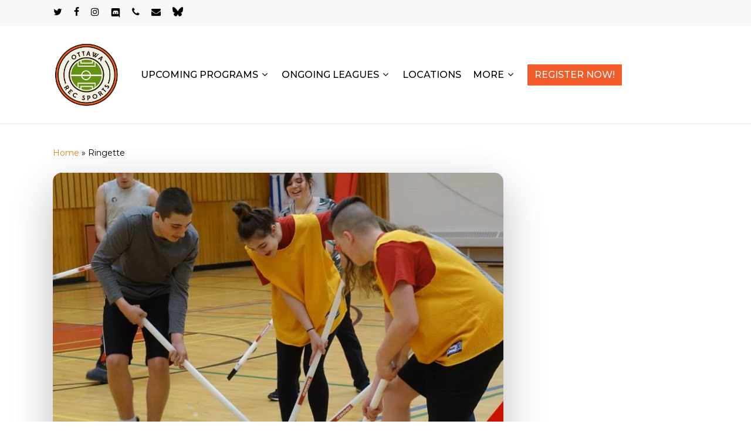

--- FILE ---
content_type: text/css
request_url: https://ottawarecsports.com/wp-content/themes/salient-child/style.css?ver=6.9
body_size: 470
content:
/**
 * Theme Name:     Salient Child
 * Author:         ThemeNectar
 * Template:       salient
 * Text Domain:	   salient-child
 * Description:    An Ultra Responsive Multi-Purpose Theme.
 */

#signup_username {
	display:none;
}

label[for="signup_username"] {
	display: none !important;
}

.pickup-title {
	text-align: center;
	text-transform: uppercase;
	margin-bottom: 75px;
	color: rgb(102, 145, 20);
}

.sport-tabs {
	display: flex;
	justify-content: center;
}

.sport-tabs button {
	color: rgb(243, 92, 41);
	background: #fff;
	border: 2px solid rgb(243, 92, 41);
	padding: 10px 40px;
	margin: 0 15px;
	border-radius: 0 !important;
	cursor: pointer;
	font-size: 18px;
	text-transform: uppercase;
	font-weight: 700;
}

.sport-tabs button:hover {
	color: #fff;
	background: rgb(243, 92, 41);
}

.sport-tabs button.active {
	color: #fff;
	background: rgb(243, 92, 41);
	border: 2px solid rgb(243, 92, 41);
}

.sport-tabs button:first-child {
	margin-left: 0;
}

.sport-tabs button:last-child {
	margin-right: 0;
}
.pickup-sport {
	display: none;
}

.pickup-sport.active {
	display: flex;
	flex-wrap: wrap;
}

.pickup-sport .pickup-game {
	flex: 0 0 50%;
	padding: 10px;
	border: 2px solid rgb(243, 92, 41);
}

.register-now-btn {
	color: #fff;
	background: rgb(243, 92, 41);
	border: 2px solid rgb(243, 92, 41);
	padding: 10px 25px;
	text-transform: uppercase;
	font-weight: 500;
	font-size: 16px;
	cursor: pointer;
}

.register-now-btn:hover {
	color: rgb(243, 92, 41);
	background: #fff;
	border: 2px solid rgb(243, 92, 41);
}

.register-popup-overlay {
	position: absolute;
	top: 0;
    bottom: 0;
    left: 0;
    right: 0;
    background: #fff;
	border: 2px solid rgb(243, 92, 41);
	padding: 25px;
	
}

.register-popup {
	display: flex;
	align-items: center;
	justify-content: center;
	height: 100%;
}

.register-popup-btns {
	text-align: center;
}

.register-popup-overlay h1 {
	text-align: center;
}

.register-popup-overlay p {
	text-align: center;
}

#signup-form .editfield.field_date fieldset .input-options,
#signup-form .editfield.field_date-of-birth fieldset .input-options {
	display: flex;
	flex-wrap: nowrap;
}

#signup-form .editfield.field_date fieldset .input-options select,
#signup-form .editfield.field_date-of-birth fieldset .input-options select {
	margin-right: 10px;
	margin-left: 5px;
}

#signup-form .editfield.field_date fieldset .input-options select:last-child, 
#signup-form .editfield.field_date-of-birth fieldset .input-options select:last-child {
	margin-right: 0;
}

#signup-form .field-visibility-settings-header {
	display: none;
}

--- FILE ---
content_type: text/css
request_url: https://ottawarecsports.com/wp-content/themes/salient-child/style.css?ver=15.0.6
body_size: 447
content:
/**
 * Theme Name:     Salient Child
 * Author:         ThemeNectar
 * Template:       salient
 * Text Domain:	   salient-child
 * Description:    An Ultra Responsive Multi-Purpose Theme.
 */

#signup_username {
	display:none;
}

label[for="signup_username"] {
	display: none !important;
}

.pickup-title {
	text-align: center;
	text-transform: uppercase;
	margin-bottom: 75px;
	color: rgb(102, 145, 20);
}

.sport-tabs {
	display: flex;
	justify-content: center;
}

.sport-tabs button {
	color: rgb(243, 92, 41);
	background: #fff;
	border: 2px solid rgb(243, 92, 41);
	padding: 10px 40px;
	margin: 0 15px;
	border-radius: 0 !important;
	cursor: pointer;
	font-size: 18px;
	text-transform: uppercase;
	font-weight: 700;
}

.sport-tabs button:hover {
	color: #fff;
	background: rgb(243, 92, 41);
}

.sport-tabs button.active {
	color: #fff;
	background: rgb(243, 92, 41);
	border: 2px solid rgb(243, 92, 41);
}

.sport-tabs button:first-child {
	margin-left: 0;
}

.sport-tabs button:last-child {
	margin-right: 0;
}
.pickup-sport {
	display: none;
}

.pickup-sport.active {
	display: flex;
	flex-wrap: wrap;
}

.pickup-sport .pickup-game {
	flex: 0 0 50%;
	padding: 10px;
	border: 2px solid rgb(243, 92, 41);
}

.register-now-btn {
	color: #fff;
	background: rgb(243, 92, 41);
	border: 2px solid rgb(243, 92, 41);
	padding: 10px 25px;
	text-transform: uppercase;
	font-weight: 500;
	font-size: 16px;
	cursor: pointer;
}

.register-now-btn:hover {
	color: rgb(243, 92, 41);
	background: #fff;
	border: 2px solid rgb(243, 92, 41);
}

.register-popup-overlay {
	position: absolute;
	top: 0;
    bottom: 0;
    left: 0;
    right: 0;
    background: #fff;
	border: 2px solid rgb(243, 92, 41);
	padding: 25px;
	
}

.register-popup {
	display: flex;
	align-items: center;
	justify-content: center;
	height: 100%;
}

.register-popup-btns {
	text-align: center;
}

.register-popup-overlay h1 {
	text-align: center;
}

.register-popup-overlay p {
	text-align: center;
}

#signup-form .editfield.field_date fieldset .input-options,
#signup-form .editfield.field_date-of-birth fieldset .input-options {
	display: flex;
	flex-wrap: nowrap;
}

#signup-form .editfield.field_date fieldset .input-options select,
#signup-form .editfield.field_date-of-birth fieldset .input-options select {
	margin-right: 10px;
	margin-left: 5px;
}

#signup-form .editfield.field_date fieldset .input-options select:last-child, 
#signup-form .editfield.field_date-of-birth fieldset .input-options select:last-child {
	margin-right: 0;
}

#signup-form .field-visibility-settings-header {
	display: none;
}